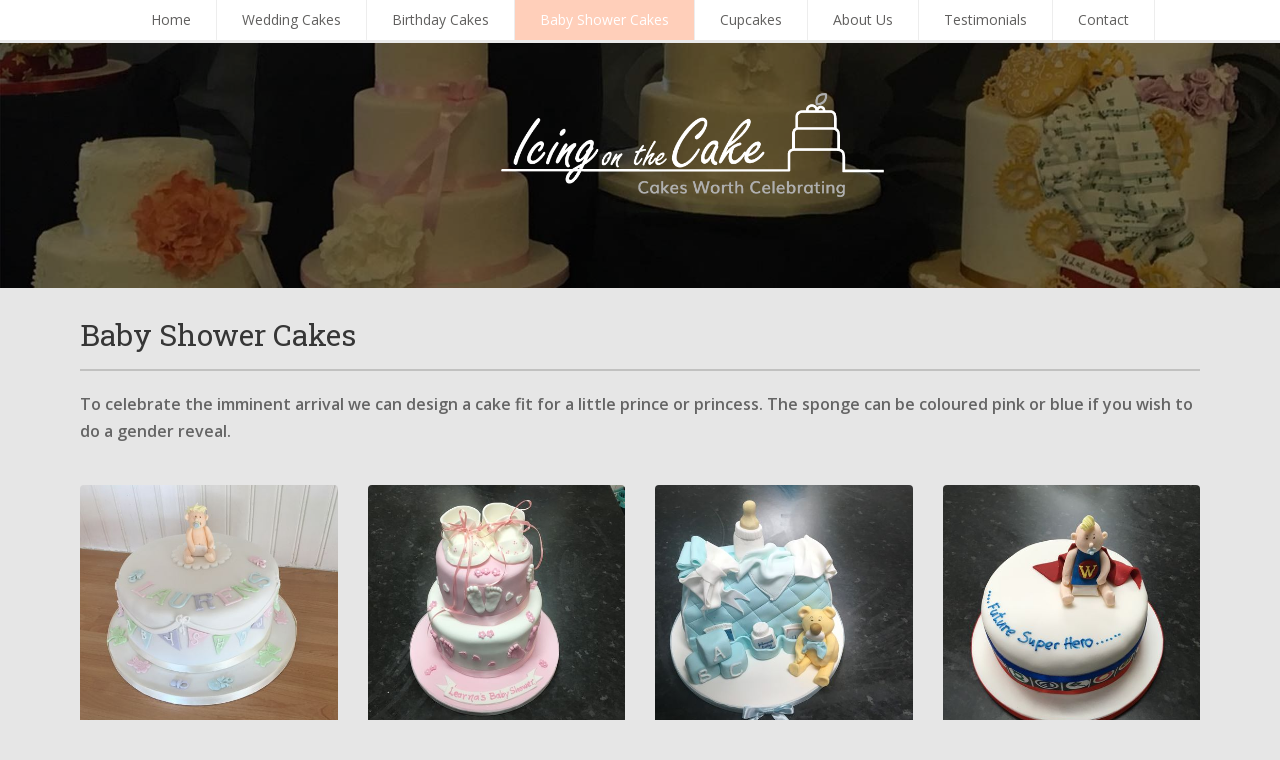

--- FILE ---
content_type: text/html; charset=UTF-8
request_url: https://www.icingonthecakeuk.com/baby-shower-cakes
body_size: 6001
content:
<!DOCTYPE html>
<html lang="en">
	<head>
		
		<title>Baby Shower Cakes | Icing On The Cake</title>
		<meta http-equiv="X-UA-Compatible" content="IE=edge,chrome=1">
		<meta charset="utf-8"> 
		<meta name="viewport"  content="width=device-width, initial-scale=1.0, maximum-scale=5.0" />

					<link rel="canonical" href="https://www.icingonthecakeuk.com/baby-shower-cakes" />

        
		<script type="application/ld+json">
		{
		"@context": "https://schema.org",
		"@type": "WebSite",
		"name": "Icing On The Cake",
		"url": "https://www.icingonthecakeuk.com"
		}
		</script>


        <meta property="og:site_name" content="Icing On The Cake" />
        

		<meta name="description" content="" />
		<meta name="keywords" content="" />

		
        <link rel="stylesheet" href="/templates/css/stylesheet.css?sid=6503&hamburger=0&v=d1607191919&r=1">
		

		
		<link href="//fonts.googleapis.com/css?family=Open+Sans:400italic,600italic,400,600|Roboto+Slab:400,700,300&display=swap" rel="stylesheet" type="text/css">
		


					<script src="/scripts/jquery.min.js?v=250126"></script>
			<script src="/scripts/jquery-ui.min.js?v=250126"></script>
		
		<script src="https://maxcdn.bootstrapcdn.com/bootstrap/3.3.7/js/bootstrap.min.js" integrity="sha384-Tc5IQib027qvyjSMfHjOMaLkfuWVxZxUPnCJA7l2mCWNIpG9mGCD8wGNIcPD7Txa" crossorigin="anonymous"></script>
		
		<script src="/scripts/owl.carousel.min.js?v=250126"></script>

		<script src="/scripts/owl.carousel.min.js?v=250126"></script>
		<script src="/scripts/core.js?v=250126"></script>
		<script src="https://assets.webfactory.co.uk/libraries/lightbox2/dist/js/lightbox.min.js"></script>
		<script src="/scripts/validator.min.js?v=250126"></script>
		<script src="/scripts/jquery.cookie.js?v=250126"></script>
		<script src="/scripts/bower_components/matchHeight/dist/jquery.matchHeight-min.js?v=250126"></script>
		<script src="/scripts/bower_components/bootstrap-select/dist/js/bootstrap-select.min.js?v=250126"></script>
		<script src="/scripts/bower_components/wow/dist/wow.min.js?v=250126"></script>

		<script src="https://unpkg.com/leaflet@1.9.4/dist/leaflet.js"></script>


					<script>

				// to top right away
				//if ( window.location.hash ) scroll(0,0);
				// void some browsers issue
				//setTimeout( function() { scroll(0,0); }, 1);

				$(window).on("load",function() {
                    
                    if ( window.location.hash ) scroll(0,0);
					// *only* if we have anchor on the url
					if(window.location.hash) {

						// smooth scroll to the anchor id
						$('html, body').animate({
							scrollTop: $(window.location.hash).offset().top + 'px'
						}, 1000, 'swing');
					}

				});
          
			</script>
		            <script src="/scripts/jquery-navtoselect.js?v=250126"></script>
                    


		<script src="/scripts/bower_components/masonry-layout/dist/masonry.pkgd.min.js?v=250126"></script>

		<script type="text/javascript">
			$(document).ready(function(){
				

				
				new WOW().init();
			});
		</script>

		<style></style><link href="https://fonts.googleapis.com/css?family=Satisfy" rel="stylesheet"><script>
    $.post("/site/actions/stats-record", {z: Math.round(window.devicePixelRatio * 100), u: '', r: '/', s: '6503',c: 'https://www.icingonthecakeuk.com/baby-shower-cakes', p: 'Baby Shower Cakes'});
</script>
         
				<script>
			document.cookie = "jscheck=1; path=/";
		</script>


        <script src="https://www.google.com/recaptcha/api.js?render=6LdkReQlAAAAAH23tp1qGirQxwV92ZCFsu-mDOP1" async defer ></script>
	</head>

	


	<body id="page54455" class="footercolourset unconstrained basketempty nav0 nav-desktop-type-horizontal nav-mobile-type-select element-style-74 page54455 nouid">
		
		
		<div id="Baby-shower-cakes"></div>


			<div id="fb-root"></div>
			<script async defer crossorigin="anonymous" src="https://connect.facebook.net/en_GB/sdk.js#xfbml=1&version=v16.0&appId=3126886674045730&autoLogAppEvents=1" nonce="p9D33jvj"></script>

			


			<div id="body-container">
           
			

			<div id="header-section">
								<div id="header-section-container" class="wrapper container bottom-corners-none desktop-logo-align-center ">
											<div class="row" id="logo-center">
							
							<div class="col-md-8 col-md-push-2 text-center ">
								        <div id="logo" class="logoimage ">
                            <a id="logolink" href="https://www.icingonthecakeuk.com">
                <img  class="img-responsive" src="https://content.webfactorysite.co.uk/sr_504138.png?t=1709952913" alt="Icing On The Cake"/>
                </a>
                        <h1><a id="logolink" href="https://www.icingonthecakeuk.com">Icing On The Cake</a></h1>
                    </div>
        							</div>
                    
                    
                    
                    
							<div class="col-md-2 col-md-pull-8">
								    
                    
        
        <div class="social-buttons  socialmedialinkscontainer visible-xs shape-none size-medium">
        
                    
                        <p>                                                <a target="_blank" class="btn rounded-pill btn-social-icon btn-sm  btn-facebook" href="https://www.facebook.com/bestcakemaker/"><i class="fa-brands fa-facebook" aria-label="Facebook"></i> <span>Facebook</span></a>                                    
                                                                                                <a class="btn rounded-pill btn-social-icon btn-sm  btn-email" href="mailto:iocsd@btinternet.com"><i class="fa-envelope fa-solid"></i></a>            </p>        </div>
        
                    <div class="social-buttons hidden-xs socialmedialinkscontainer shape-none size-medium">
                                <p>
                                                                                <a target="_blank" class="btn btn-social-icon btn-sm btn-facebook" href="https://www.facebook.com/bestcakemaker/"><i class="fa-brands fa-facebook" aria-label="Facebook"></i></a>                                                                                                                                                                                                                            <a  class="btn btn-social-icon btn-sm btn-email" href="mailto:iocsd@btinternet.com"><i class="fa-envelope fa-solid"></i></a>                </p>
            </div>
            							</div>
                    
                   
							<div class="col-md-2 text-right ">
							
																
							


							</div>
						</div>
               									<div id="nav-small" class=" visible-xs visible-sm form-group">
							<select aria-label="Page Navigation"  id="navigation-mobile-select" class="form-control" onChange="if ($(this).data('linkable') !== false) {document.location.href = this.value;}">
	<option value="#" data-linkable="false">Navigate to...</option>


				<option class="" value="/">Home</option>
						<option class="" value="/wedding-cakes">Wedding Cakes</option>
						<option class="" value="/birthday-cakes">Birthday Cakes</option>
						<option class="currentpage" value="/baby-shower-cakes">Baby Shower Cakes</option>
						<option class="" value="/cupcakes">Cupcakes</option>
						<option class="" value="/about-us">About Us</option>
						<option class="" value="/testimonials">Testimonials</option>
						<option class="" value="/contact">Contact</option>
			</select>						</div>
										</div>
							</div>



							<div id="navigation-section" class=" screenwidth">
										<div id="navigation-section-container" class=" nav-height-slim  nav-center top-corners-none bottom-corners-none gutter-bottom-none hidden-xs hidden-sm mainnavigation   container  horizontalnav ">
												        
        
            <nav class="" id="nav_navigation"  >
                <ul class="" id="nav_navigation_ul">
                                    
                        <li id="nav_link54450"  class="parentnavli  firstli   temp0">
                                
                                                        <a  href="/">
                                Home                            </a>
                                                    </li>
                                        
                        <li id="nav_link54453"  class="parentnavli     temp0">
                                
                                                        <a  href="/wedding-cakes">
                                Wedding Cakes                            </a>
                                                    </li>
                                        
                        <li id="nav_link54454"  class="parentnavli     temp0">
                                
                                                        <a  href="/birthday-cakes">
                                Birthday Cakes                            </a>
                                                    </li>
                                        
                        <li id="nav_link54455"  class="parentnavli   active  temp0">
                                
                                                        <a  href="/baby-shower-cakes">
                                Baby Shower Cakes                            </a>
                                                    </li>
                                        
                        <li id="nav_link54458"  class="parentnavli     temp0">
                                
                                                        <a  href="/cupcakes">
                                Cupcakes                            </a>
                                                    </li>
                                        
                        <li id="nav_link54456"  class="parentnavli     temp0">
                                
                                                        <a  href="/about-us">
                                About Us                            </a>
                                                    </li>
                                        
                        <li id="nav_link54851"  class="parentnavli     temp2930">
                                
                                                        <a  href="/testimonials">
                                Testimonials                            </a>
                                                    </li>
                                        
                        <li id="nav_link54576"  class="parentnavli lastli    temp0">
                                
                                                        <a  href="/contact">
                                Contact                            </a>
                                                    </li>
                                        </ul>
            </nav>
            											</div>
									</div>
			
 
			<div id="banner-section">
								<div id="banner-section-container" class="wrapper top-corners-none bottom-corners-none ">
												<div id="banner">
								    
        <style>
            .owl-banner-51952977-d4ec-4ffe-972f-2c00a432f2c6 .banner-slide img{
                display: block;
                width: 100%;
                height: auto;
            }
        </style>
    
        
            <script>
            $(document).ready(function() {
            
                $(".owl-banner-51952977-d4ec-4ffe-972f-2c00a432f2c6").owlCarousel({
                
                    
                                            navigation : false,
                        pagination: false,
                    
                    center: true,
                    
                    slideSpeed : 400,
                    paginationSpeed : 500,
                
                                            singleItem:true,
                                            
                    transitionStyle : 'fade',
                        
                    
                    itemsScaleUp :true,
                    autoHeight: true,
                    addClassActive: true
                
                });
                
                
                                                                
                });
            </script>


        <div id="owl-banner-5722" class="owl-banner-51952977-d4ec-4ffe-972f-2c00a432f2c6 owl-carousel owl-theme owl-banner-desktop ">
                        <div class="banner-slide item  "  id="banner-slide-504565" >
                                            <img src="https://content.webfactorysite.co.uk/sr_504565_large.jpg?t=1709952926" alt="">
                                    </div>
                        </div>
        							</div>
																</div>
							</div>



				
	




			<div id="content-section">
								<div id="content-section-container" class="top-corners-none bottom-corners-none wrapper container top-corners-none">
					       
    
       				<div id="main" class="row">
		
													<div id="sidebar" class="hidden">
								<div id="sidebarcontainer">
																</div>
							</div> 
							


						<div id="maincontent"  class="col-sm-12   "> 
							<div id="main-contentcontainer">
								<div class="pagetitle-wrapper"><h2 id="pagetitle" class=" text-left">Baby Shower Cakes</h2></div>            <div class="pagesection cols-single pagesection-element-style-0 odd    pagesection-gutter-bottom" id="pagesection-164539">
                <div class="pagesection-container   " >
                    <div id="" class="row gutter-bottom row-1col ">


                                                    <div class="col-sm-12">
                                                <div  class="page_element  page_element_f2cc034a54  el_col_1 el_col_1_1 page_element_type_18 element_text  gutter-bottom">
                    <p><strong>To celebrate the imminent arrival we can design a cake fit for a little prince or princess.  The sponge can be coloured pink or blue if you wish to do a gender reveal.</strong></p>                </div>
                                            </div>
                            
                    </div>
                </div>
            </div>	
                        <div class="pagesection cols-single pagesection-element-style-0 even    pagesection-gutter-bottom" id="pagesection-164540">
                <div class="pagesection-container   " >
                    <div id="" class="row gutter-bottom row-1col ">


                                                    <div class="col-sm-12">
                                                <div  class="page_element  page_element_85c4bf5c1f  el_col_1 el_col_1_2 page_element_type_26 element_pagegallery  gutter-bottom">
                    

<div class="gallery-container row">
	

            <div class="gallery-image-div col-lg-3 col-md-3 col-sm-6 col-xs-12 firstitem  gutter-bottom">
                                                            <a data-lightbox="group1" class="gallery-image-link" title="" href="https://content.webfactorysite.co.uk/sr_503530_large.jpg?t=1709952895">
                    

                    <div class="gallery-image-container">

                        <div class="gallery-overlay">
                            <span class="gallery-overlay-icon">
                                                                    <i class="fa-search fa-solid"></i>
                                                            </span>
                        </div>


                        <img    class=" gallery-image  img-responsive" src="https://content.webfactorysite.co.uk/sr_503530_largeish.jpg?t=1709952895" alt="" />
                                            </div>
                    </a>
                

                
            </div>

            

            <div class="gallery-image-div col-lg-3 col-md-3 col-sm-6 col-xs-12 every2  gutter-bottom">
                                                            <a data-lightbox="group1" class="gallery-image-link" title="" href="https://content.webfactorysite.co.uk/sr_503531_large.jpg?t=1709952895">
                    

                    <div class="gallery-image-container">

                        <div class="gallery-overlay">
                            <span class="gallery-overlay-icon">
                                                                    <i class="fa-search fa-solid"></i>
                                                            </span>
                        </div>


                        <img    class=" gallery-image  img-responsive" src="https://content.webfactorysite.co.uk/sr_503531_largeish.jpg?t=1709952895" alt="" />
                                            </div>
                    </a>
                

                
            </div>

            

            <div class="gallery-image-div col-lg-3 col-md-3 col-sm-6 col-xs-12 every3  gutter-bottom">
                                                            <a data-lightbox="group1" class="gallery-image-link" title="" href="https://content.webfactorysite.co.uk/sr_503532_large.jpg?t=1709952895">
                    

                    <div class="gallery-image-container">

                        <div class="gallery-overlay">
                            <span class="gallery-overlay-icon">
                                                                    <i class="fa-search fa-solid"></i>
                                                            </span>
                        </div>


                        <img    class=" gallery-image  img-responsive" src="https://content.webfactorysite.co.uk/sr_503532_largeish.jpg?t=1709952895" alt="" />
                                            </div>
                    </a>
                

                
            </div>

            

            <div class="gallery-image-div col-lg-3 col-md-3 col-sm-6 col-xs-12 every2 every4  gutter-bottom">
                                                            <a data-lightbox="group1" class="gallery-image-link" title="" href="https://content.webfactorysite.co.uk/sr_503533_large.jpg?t=1709952895">
                    

                    <div class="gallery-image-container">

                        <div class="gallery-overlay">
                            <span class="gallery-overlay-icon">
                                                                    <i class="fa-search fa-solid"></i>
                                                            </span>
                        </div>


                        <img    class=" gallery-image  img-responsive" src="https://content.webfactorysite.co.uk/sr_503533_largeish.jpg?t=1709952895" alt="" />
                                            </div>
                    </a>
                

                
            </div>

            

            <div class="gallery-image-div col-lg-3 col-md-3 col-sm-6 col-xs-12 every5  gutter-bottom">
                                                            <a data-lightbox="group1" class="gallery-image-link" title="" href="https://content.webfactorysite.co.uk/sr_519485_large.jpg?t=1709953546">
                    

                    <div class="gallery-image-container">

                        <div class="gallery-overlay">
                            <span class="gallery-overlay-icon">
                                                                    <i class="fa-search fa-solid"></i>
                                                            </span>
                        </div>


                        <img    class=" gallery-image  img-responsive" src="https://content.webfactorysite.co.uk/sr_519485_largeish.jpg?t=1709953546" alt="" />
                                            </div>
                    </a>
                

                
            </div>

            </div>


		                </div>
                                            </div>
                            
                    </div>
                </div>
            </div>	
                        <div class="pagesection cols-single pagesection-element-style-0 odd    pagesection-gutter-bottom" id="pagesection-164586">
                <div class="pagesection-container   " >
                    <div id="" class="row gutter-bottom row-1col ">


                                                    <div class="col-sm-12">
                                                <div  class="page_element  page_element_c6a291c942  el_col_1 el_col_1_3 page_element_type_18 element_text  gutter-bottom">
                    <p><strong>To book an appointment email or call 01634 255225</strong></p>                </div>
                                            </div>
                            
                    </div>
                </div>
            </div>	
            

													</div>
					</div>
				         	</div>
        


				
			                    <div class="printedelement   " id="PrintContentElement4978">
            
                                    
                            <div class="pagesection cols-multiple pagesection-element-style-0 pagesection-element-style-118 even    pagesection-gutter-bottom-40  pagesection-" id="pagesection-164410">
                <div class="pagesection-container   " >
                    <div id="" class="row gutter-bottom-40  row-2cols-8-4">

                        
                                                <div class="col-sm-8">
                                           <div  class="page_element  page_element_a7f18525d4 well  el_col_1 el_col_1_1 page_element_type_19 element_form  gutter-bottom">
                    

<div class="row">

    
    
        <script>
            $(document).ready(function() {
                $("#form1890> input").bind("keypress", function (e) {
                    if (e.keyCode == 13) {
                        return false;
                    }
                });
            });
        </script>
        
        
        <form data-toggle="validator" class="form2W2CXECFCA" method="post" id="form1890" action="/site/actions/formsubmit" enctype="multipart/form-data">
            <input type="hidden" name="fid" value="1890" >
            <input type="hidden" name="form_id" value="1890" >
            <input type="hidden" name="form_type" value="form">
            <input type="hidden" name="returnurl" value="https://www.icingonthecakeuk.com/baby-shower-cakes" >
            <!-- <input type="hidden" name="origin_page" value="Baby Shower Cakes ">--> 
            <input type="hidden" name="origin_page" value="">

            <div class="hide" style="display:none">
			    <label>Name Forename</label>
			    <input type="text" name="Name_Forename_1" value="">
		    </div>
		
             
                        <div class="col-sm-12 ">
                            <h3 id="formelement11392">Enquiries</h3>
                            <input id="element11392" type="hidden" name="New Section" value="Enquiries" />
                                                    </div>
                     
                                                
                        <div class="col-sm-6 ">
            
                            <div class="form-group form-element-single-line-text" id="formelement11393">
                                <label for="element11393">Name <small class="required" title="required">*</small></label>
                                
                                                
                                                
                                <input  id="element11393" type="text" class="form-control"  autocomplete="on"     required   name="(11393) Name"/>
                                
                                                            </div>
                        </div>
                         
                                                
                        <div class="col-sm-6 ">
            
                            <div class="form-group form-element-single-line-text" id="formelement11394">
                                <label for="element11394">Email <small class="required" title="required">*</small></label>
                                
                                                
                                                
                                <input  id="element11394" type="email" class="form-control"  autocomplete="on"     required   name="(11394) Email"/>
                                
                                                            </div>
                        </div>
                         
                                                
                        <div class="col-sm-6 ">
            
                            <div class="form-group form-element-single-line-text" id="formelement11395">
                                <label for="element11395">Telephone <small class="required" title="required">*</small></label>
                                
                                                
                                                
                                <input  id="element11395" type="text" class="form-control"  autocomplete="on"     required   name="(11395) Telephone"/>
                                
                                                            </div>
                        </div>
                         
                                                
                        <div class="col-sm-6 ">
            
                            <div class="form-group form-element-single-line-text" id="formelement11396">
                                <label for="element11396">Subject </label>
                                
                                                
                                                
                                <input  id="element11396" type="text" class="form-control"  autocomplete="on"     name="(11396) Subject"/>
                                
                                                            </div>
                        </div>
                         
                        <div class="col-sm-12 ">
                            <div class="form-group form-element-multiple-line-text" id="formelement11397">
                                <label for="element11397">Message <small class="required" title="required">*</small></label>
                                                                <textarea  id="element11397"    required  rows="5" class="form-control" name="(11397) Message"></textarea>
                            </div>
                        </div>
                         
                <div class="col-sm-12 form-error-warning text-danger gutter-bottom" style="display:none">
                    <i class="fa-circle-exclamation fa-solid"></i> <span class="form-error-text">Please ensure you have filled out all required fields.</span>
                </div>
            
                <div class="col-sm-12">
                    <p id="formelementsubmit">
                        <button type="submit" data-loading-text="Submitting, please wait..." id="formsubmitbutton1890" class="btn btn-success formbutton2W2CXECFCA">Submit</button>
                    </p>
                    <script>
                        $('.form2W2CXECFCA').validator();

                        $('.form2W2CXECFCA').on('submit', function (e) {
                            if (e.isDefaultPrevented()) {
                                $(".form-error-warning").fadeIn();
                            } else {
                                e.preventDefault();
                                $('.formbutton2W2CXECFCA').button('loading');
                                grecaptcha.ready(function() {
                                    grecaptcha.execute('6LdkReQlAAAAAH23tp1qGirQxwV92ZCFsu-mDOP1', {action: 'submit'}).then(
                                        function(token) {   
                                            $("<input type='hidden' name='g-recaptcha-response' value='" + token + "'>").appendTo('.form2W2CXECFCA');
                                            $(".form2W2CXECFCA").unbind("submit").submit();
                                        }
                                    );
                                });
                            }
                        })
                    </script>
                </div>
            </form>
        </div>                </div>
                                        </div>

                                                <div class="col-sm-4">
                                            <div  class="page_element  page_element_93759e5a9a element-style-118  el_col_2 el_col_2_1 page_element_type_16 element_image">
                    

          

        <div class="row clearfix">
            <div class="col-xs-12">
                                                        <img  id="item1pimg_2" alt="" class="img-responsive   " src="https://content.webfactorysite.co.uk/sr_503666.jpg?t=1709952899"  />
                                    
                
                
            </div>


        </div>

                        </div>
                                        </div>



                    </div>	
                </div>
            </div>
                                            </div>
                                    		</div>
			</div>


		



	<div id="footer-section" class="unconstrained">
					<div id="footer-section-container" class=" top-corners-none   container">
				                    <div class="printedelement   " id="PrintSocialLinks4971">
            
                                    
                    
                    
        
        <div class="social-buttons  socialmedialinkscontainer visible-xs shape-none size-medium">
        
                    
                        <p>                                                <a target="_blank" class="btn rounded-pill btn-social-icon btn-sm  btn-facebook" href="https://www.facebook.com/bestcakemaker/"><i class="fa-brands fa-facebook" aria-label="Facebook"></i> <span>Facebook</span></a>                                    
                                                                                                <a class="btn rounded-pill btn-social-icon btn-sm  btn-email" href="mailto:iocsd@btinternet.com"><i class="fa-envelope fa-solid"></i></a>            </p>        </div>
        
                    <div class="social-buttons hidden-xs socialmedialinkscontainer shape-none size-medium">
                                <p>
                                                                                <a target="_blank" class="btn btn-social-icon btn-sm btn-facebook" href="https://www.facebook.com/bestcakemaker/"><i class="fa-brands fa-facebook" aria-label="Facebook"></i></a>                                                                                                                                                                                                                            <a  class="btn btn-social-icon btn-sm btn-email" href="mailto:iocsd@btinternet.com"><i class="fa-envelope fa-solid"></i></a>                </p>
            </div>
                                                </div>
                                    			<hr>

			            <div class="footer-nav">
            
                    
        
            <nav class="" id="footernav_navigation"  >
                <ul class="" id="footernav_navigation_ul">
                                    
                        <li id="footernav_link54450"  class="parentnavli  firstli   temp0">
                                
                                                        <a  href="/">
                                Home                            </a>
                                                    </li>
                                        
                        <li id="footernav_link54453"  class="parentnavli     temp0">
                                
                                                        <a  href="/wedding-cakes">
                                Wedding Cakes                            </a>
                                                    </li>
                                        
                        <li id="footernav_link54454"  class="parentnavli     temp0">
                                
                                                        <a  href="/birthday-cakes">
                                Birthday Cakes                            </a>
                                                    </li>
                                        
                        <li id="footernav_link54455"  class="parentnavli   active  temp0">
                                
                                                        <a  href="/baby-shower-cakes">
                                Baby Shower Cakes                            </a>
                                                    </li>
                                        
                        <li id="footernav_link54458"  class="parentnavli     temp0">
                                
                                                        <a  href="/cupcakes">
                                Cupcakes                            </a>
                                                    </li>
                                        
                        <li id="footernav_link54456"  class="parentnavli lastli    temp0">
                                
                                                        <a  href="/about-us">
                                About Us                            </a>
                                                    </li>
                                        </ul>
            </nav>
                        </div>
                        <p class="footerbrand webfactore"><a  href="https://www.webfactory.co.uk">Website Design</a> by <span class="brandlogo dark">Webfactory</span></p>
                
    
    					</div>
							</div>

		</div>
		

		<!-- SID:6503-->
		<!-- PageID:54455-->
		<!-- TempID:0-->
		<!-- TID: Webfactory 10-->
		<!-- 3.149.236.72 -->
		<!-- 172.30.5.97 -->
		<!-- CSS:462-->
		<!-- Con:https80-->

		<script>




			$(window).on("load ", function() {

				
				$('.gallery-image-div').matchHeight();
				$('.item-container').matchHeight();
				$('.equalheight').matchHeight();
				$('.matchheight').matchHeight();
				$('.element_smart_featurebox').matchHeight();
				$('.page_element.well').matchHeight();
				$('.page_element.element_smart_featurebox').matchHeight();
				$('.departmentwithinitem').matchHeight();
				$('.page_element.equal').matchHeight({ byRow: false});
				$('.productitem ').matchHeight({ byRow: true});
				$('.listerfeed.itemlisterlist .col-md-4').matchHeight();
							
			});

			
		</script>		

		<script src="/scripts/translation.js"></script>
					<div id="sitemodal" class="modal fade" tabindex="-1" role="dialog" aria-label="modal">
				<div class="modal-dialog" role="document">
					<div class="modal-content">
                        <div class="modal-header">
                            <button type="button" class="close" data-dismiss="modal" aria-label="Close"><span >&times;</span></button>
                        </div>
						<div class="modal-body">
								
														</div>
					</div>
				</div>
			</div>



						<div id="sitemodal2" class="modal fade" tabindex="-1" role="dialog" aria-label="modal">
				<div class="modal-dialog" role="document">
					<div class="modal-content">
                        <div class="modal-header">
                            <button type="button" class="close" data-dismiss="modal" aria-label="Close"><span >&times;</span></button>
                        </div>
						<div class="modal-body">
								
														</div>
					</div>
				</div>
			</div>



						<div id="sitemodal3" class="modal fade" tabindex="-1" role="dialog" aria-label="modal">
				<div class="modal-dialog" role="document">
					<div class="modal-content">
                        <div class="modal-header">
                            <button type="button" class="close" data-dismiss="modal" aria-label="Close"><span >&times;</span></button>
                        </div>
						<div class="modal-body">
								
														</div>
					</div>
				</div>
			</div>



						<div id="sitemodal4" class="modal fade" tabindex="-1" role="dialog" aria-label="modal">
				<div class="modal-dialog" role="document">
					<div class="modal-content">
                        <div class="modal-header">
                            <button type="button" class="close" data-dismiss="modal" aria-label="Close"><span >&times;</span></button>
                        </div>
						<div class="modal-body">
								
														</div>
					</div>
				</div>
			</div>



						<div id="sitemodal5" class="modal fade" tabindex="-1" role="dialog" aria-label="modal">
				<div class="modal-dialog" role="document">
					<div class="modal-content">
                        <div class="modal-header">
                            <button type="button" class="close" data-dismiss="modal" aria-label="Close"><span >&times;</span></button>
                        </div>
						<div class="modal-body">
								
														</div>
					</div>
				</div>
			</div>



						<div id="sitemodal6" class="modal fade" tabindex="-1" role="dialog" aria-label="modal">
				<div class="modal-dialog" role="document">
					<div class="modal-content">
                        <div class="modal-header">
                            <button type="button" class="close" data-dismiss="modal" aria-label="Close"><span >&times;</span></button>
                        </div>
						<div class="modal-body">
								
														</div>
					</div>
				</div>
			</div>



						<div id="sitemodal7" class="modal fade" tabindex="-1" role="dialog" aria-label="modal">
				<div class="modal-dialog" role="document">
					<div class="modal-content">
                        <div class="modal-header">
                            <button type="button" class="close" data-dismiss="modal" aria-label="Close"><span >&times;</span></button>
                        </div>
						<div class="modal-body">
								
														</div>
					</div>
				</div>
			</div>



						<div id="sitemodal8" class="modal fade" tabindex="-1" role="dialog" aria-label="modal">
				<div class="modal-dialog" role="document">
					<div class="modal-content">
                        <div class="modal-header">
                            <button type="button" class="close" data-dismiss="modal" aria-label="Close"><span >&times;</span></button>
                        </div>
						<div class="modal-body">
								
														</div>
					</div>
				</div>
			</div>



			


		<div id="popup-modal" class="modal fade" tabindex="-1" role="dialog">
			
		</div>

        <!-- 17230597 -->
        <!-- 314923672 -->
      
		



	</body>
</html>

--- FILE ---
content_type: text/html; charset=utf-8
request_url: https://www.google.com/recaptcha/api2/anchor?ar=1&k=6LdkReQlAAAAAH23tp1qGirQxwV92ZCFsu-mDOP1&co=aHR0cHM6Ly93d3cuaWNpbmdvbnRoZWNha2V1ay5jb206NDQz&hl=en&v=PoyoqOPhxBO7pBk68S4YbpHZ&size=invisible&anchor-ms=20000&execute-ms=30000&cb=lam2hxuf7iry
body_size: 48623
content:
<!DOCTYPE HTML><html dir="ltr" lang="en"><head><meta http-equiv="Content-Type" content="text/html; charset=UTF-8">
<meta http-equiv="X-UA-Compatible" content="IE=edge">
<title>reCAPTCHA</title>
<style type="text/css">
/* cyrillic-ext */
@font-face {
  font-family: 'Roboto';
  font-style: normal;
  font-weight: 400;
  font-stretch: 100%;
  src: url(//fonts.gstatic.com/s/roboto/v48/KFO7CnqEu92Fr1ME7kSn66aGLdTylUAMa3GUBHMdazTgWw.woff2) format('woff2');
  unicode-range: U+0460-052F, U+1C80-1C8A, U+20B4, U+2DE0-2DFF, U+A640-A69F, U+FE2E-FE2F;
}
/* cyrillic */
@font-face {
  font-family: 'Roboto';
  font-style: normal;
  font-weight: 400;
  font-stretch: 100%;
  src: url(//fonts.gstatic.com/s/roboto/v48/KFO7CnqEu92Fr1ME7kSn66aGLdTylUAMa3iUBHMdazTgWw.woff2) format('woff2');
  unicode-range: U+0301, U+0400-045F, U+0490-0491, U+04B0-04B1, U+2116;
}
/* greek-ext */
@font-face {
  font-family: 'Roboto';
  font-style: normal;
  font-weight: 400;
  font-stretch: 100%;
  src: url(//fonts.gstatic.com/s/roboto/v48/KFO7CnqEu92Fr1ME7kSn66aGLdTylUAMa3CUBHMdazTgWw.woff2) format('woff2');
  unicode-range: U+1F00-1FFF;
}
/* greek */
@font-face {
  font-family: 'Roboto';
  font-style: normal;
  font-weight: 400;
  font-stretch: 100%;
  src: url(//fonts.gstatic.com/s/roboto/v48/KFO7CnqEu92Fr1ME7kSn66aGLdTylUAMa3-UBHMdazTgWw.woff2) format('woff2');
  unicode-range: U+0370-0377, U+037A-037F, U+0384-038A, U+038C, U+038E-03A1, U+03A3-03FF;
}
/* math */
@font-face {
  font-family: 'Roboto';
  font-style: normal;
  font-weight: 400;
  font-stretch: 100%;
  src: url(//fonts.gstatic.com/s/roboto/v48/KFO7CnqEu92Fr1ME7kSn66aGLdTylUAMawCUBHMdazTgWw.woff2) format('woff2');
  unicode-range: U+0302-0303, U+0305, U+0307-0308, U+0310, U+0312, U+0315, U+031A, U+0326-0327, U+032C, U+032F-0330, U+0332-0333, U+0338, U+033A, U+0346, U+034D, U+0391-03A1, U+03A3-03A9, U+03B1-03C9, U+03D1, U+03D5-03D6, U+03F0-03F1, U+03F4-03F5, U+2016-2017, U+2034-2038, U+203C, U+2040, U+2043, U+2047, U+2050, U+2057, U+205F, U+2070-2071, U+2074-208E, U+2090-209C, U+20D0-20DC, U+20E1, U+20E5-20EF, U+2100-2112, U+2114-2115, U+2117-2121, U+2123-214F, U+2190, U+2192, U+2194-21AE, U+21B0-21E5, U+21F1-21F2, U+21F4-2211, U+2213-2214, U+2216-22FF, U+2308-230B, U+2310, U+2319, U+231C-2321, U+2336-237A, U+237C, U+2395, U+239B-23B7, U+23D0, U+23DC-23E1, U+2474-2475, U+25AF, U+25B3, U+25B7, U+25BD, U+25C1, U+25CA, U+25CC, U+25FB, U+266D-266F, U+27C0-27FF, U+2900-2AFF, U+2B0E-2B11, U+2B30-2B4C, U+2BFE, U+3030, U+FF5B, U+FF5D, U+1D400-1D7FF, U+1EE00-1EEFF;
}
/* symbols */
@font-face {
  font-family: 'Roboto';
  font-style: normal;
  font-weight: 400;
  font-stretch: 100%;
  src: url(//fonts.gstatic.com/s/roboto/v48/KFO7CnqEu92Fr1ME7kSn66aGLdTylUAMaxKUBHMdazTgWw.woff2) format('woff2');
  unicode-range: U+0001-000C, U+000E-001F, U+007F-009F, U+20DD-20E0, U+20E2-20E4, U+2150-218F, U+2190, U+2192, U+2194-2199, U+21AF, U+21E6-21F0, U+21F3, U+2218-2219, U+2299, U+22C4-22C6, U+2300-243F, U+2440-244A, U+2460-24FF, U+25A0-27BF, U+2800-28FF, U+2921-2922, U+2981, U+29BF, U+29EB, U+2B00-2BFF, U+4DC0-4DFF, U+FFF9-FFFB, U+10140-1018E, U+10190-1019C, U+101A0, U+101D0-101FD, U+102E0-102FB, U+10E60-10E7E, U+1D2C0-1D2D3, U+1D2E0-1D37F, U+1F000-1F0FF, U+1F100-1F1AD, U+1F1E6-1F1FF, U+1F30D-1F30F, U+1F315, U+1F31C, U+1F31E, U+1F320-1F32C, U+1F336, U+1F378, U+1F37D, U+1F382, U+1F393-1F39F, U+1F3A7-1F3A8, U+1F3AC-1F3AF, U+1F3C2, U+1F3C4-1F3C6, U+1F3CA-1F3CE, U+1F3D4-1F3E0, U+1F3ED, U+1F3F1-1F3F3, U+1F3F5-1F3F7, U+1F408, U+1F415, U+1F41F, U+1F426, U+1F43F, U+1F441-1F442, U+1F444, U+1F446-1F449, U+1F44C-1F44E, U+1F453, U+1F46A, U+1F47D, U+1F4A3, U+1F4B0, U+1F4B3, U+1F4B9, U+1F4BB, U+1F4BF, U+1F4C8-1F4CB, U+1F4D6, U+1F4DA, U+1F4DF, U+1F4E3-1F4E6, U+1F4EA-1F4ED, U+1F4F7, U+1F4F9-1F4FB, U+1F4FD-1F4FE, U+1F503, U+1F507-1F50B, U+1F50D, U+1F512-1F513, U+1F53E-1F54A, U+1F54F-1F5FA, U+1F610, U+1F650-1F67F, U+1F687, U+1F68D, U+1F691, U+1F694, U+1F698, U+1F6AD, U+1F6B2, U+1F6B9-1F6BA, U+1F6BC, U+1F6C6-1F6CF, U+1F6D3-1F6D7, U+1F6E0-1F6EA, U+1F6F0-1F6F3, U+1F6F7-1F6FC, U+1F700-1F7FF, U+1F800-1F80B, U+1F810-1F847, U+1F850-1F859, U+1F860-1F887, U+1F890-1F8AD, U+1F8B0-1F8BB, U+1F8C0-1F8C1, U+1F900-1F90B, U+1F93B, U+1F946, U+1F984, U+1F996, U+1F9E9, U+1FA00-1FA6F, U+1FA70-1FA7C, U+1FA80-1FA89, U+1FA8F-1FAC6, U+1FACE-1FADC, U+1FADF-1FAE9, U+1FAF0-1FAF8, U+1FB00-1FBFF;
}
/* vietnamese */
@font-face {
  font-family: 'Roboto';
  font-style: normal;
  font-weight: 400;
  font-stretch: 100%;
  src: url(//fonts.gstatic.com/s/roboto/v48/KFO7CnqEu92Fr1ME7kSn66aGLdTylUAMa3OUBHMdazTgWw.woff2) format('woff2');
  unicode-range: U+0102-0103, U+0110-0111, U+0128-0129, U+0168-0169, U+01A0-01A1, U+01AF-01B0, U+0300-0301, U+0303-0304, U+0308-0309, U+0323, U+0329, U+1EA0-1EF9, U+20AB;
}
/* latin-ext */
@font-face {
  font-family: 'Roboto';
  font-style: normal;
  font-weight: 400;
  font-stretch: 100%;
  src: url(//fonts.gstatic.com/s/roboto/v48/KFO7CnqEu92Fr1ME7kSn66aGLdTylUAMa3KUBHMdazTgWw.woff2) format('woff2');
  unicode-range: U+0100-02BA, U+02BD-02C5, U+02C7-02CC, U+02CE-02D7, U+02DD-02FF, U+0304, U+0308, U+0329, U+1D00-1DBF, U+1E00-1E9F, U+1EF2-1EFF, U+2020, U+20A0-20AB, U+20AD-20C0, U+2113, U+2C60-2C7F, U+A720-A7FF;
}
/* latin */
@font-face {
  font-family: 'Roboto';
  font-style: normal;
  font-weight: 400;
  font-stretch: 100%;
  src: url(//fonts.gstatic.com/s/roboto/v48/KFO7CnqEu92Fr1ME7kSn66aGLdTylUAMa3yUBHMdazQ.woff2) format('woff2');
  unicode-range: U+0000-00FF, U+0131, U+0152-0153, U+02BB-02BC, U+02C6, U+02DA, U+02DC, U+0304, U+0308, U+0329, U+2000-206F, U+20AC, U+2122, U+2191, U+2193, U+2212, U+2215, U+FEFF, U+FFFD;
}
/* cyrillic-ext */
@font-face {
  font-family: 'Roboto';
  font-style: normal;
  font-weight: 500;
  font-stretch: 100%;
  src: url(//fonts.gstatic.com/s/roboto/v48/KFO7CnqEu92Fr1ME7kSn66aGLdTylUAMa3GUBHMdazTgWw.woff2) format('woff2');
  unicode-range: U+0460-052F, U+1C80-1C8A, U+20B4, U+2DE0-2DFF, U+A640-A69F, U+FE2E-FE2F;
}
/* cyrillic */
@font-face {
  font-family: 'Roboto';
  font-style: normal;
  font-weight: 500;
  font-stretch: 100%;
  src: url(//fonts.gstatic.com/s/roboto/v48/KFO7CnqEu92Fr1ME7kSn66aGLdTylUAMa3iUBHMdazTgWw.woff2) format('woff2');
  unicode-range: U+0301, U+0400-045F, U+0490-0491, U+04B0-04B1, U+2116;
}
/* greek-ext */
@font-face {
  font-family: 'Roboto';
  font-style: normal;
  font-weight: 500;
  font-stretch: 100%;
  src: url(//fonts.gstatic.com/s/roboto/v48/KFO7CnqEu92Fr1ME7kSn66aGLdTylUAMa3CUBHMdazTgWw.woff2) format('woff2');
  unicode-range: U+1F00-1FFF;
}
/* greek */
@font-face {
  font-family: 'Roboto';
  font-style: normal;
  font-weight: 500;
  font-stretch: 100%;
  src: url(//fonts.gstatic.com/s/roboto/v48/KFO7CnqEu92Fr1ME7kSn66aGLdTylUAMa3-UBHMdazTgWw.woff2) format('woff2');
  unicode-range: U+0370-0377, U+037A-037F, U+0384-038A, U+038C, U+038E-03A1, U+03A3-03FF;
}
/* math */
@font-face {
  font-family: 'Roboto';
  font-style: normal;
  font-weight: 500;
  font-stretch: 100%;
  src: url(//fonts.gstatic.com/s/roboto/v48/KFO7CnqEu92Fr1ME7kSn66aGLdTylUAMawCUBHMdazTgWw.woff2) format('woff2');
  unicode-range: U+0302-0303, U+0305, U+0307-0308, U+0310, U+0312, U+0315, U+031A, U+0326-0327, U+032C, U+032F-0330, U+0332-0333, U+0338, U+033A, U+0346, U+034D, U+0391-03A1, U+03A3-03A9, U+03B1-03C9, U+03D1, U+03D5-03D6, U+03F0-03F1, U+03F4-03F5, U+2016-2017, U+2034-2038, U+203C, U+2040, U+2043, U+2047, U+2050, U+2057, U+205F, U+2070-2071, U+2074-208E, U+2090-209C, U+20D0-20DC, U+20E1, U+20E5-20EF, U+2100-2112, U+2114-2115, U+2117-2121, U+2123-214F, U+2190, U+2192, U+2194-21AE, U+21B0-21E5, U+21F1-21F2, U+21F4-2211, U+2213-2214, U+2216-22FF, U+2308-230B, U+2310, U+2319, U+231C-2321, U+2336-237A, U+237C, U+2395, U+239B-23B7, U+23D0, U+23DC-23E1, U+2474-2475, U+25AF, U+25B3, U+25B7, U+25BD, U+25C1, U+25CA, U+25CC, U+25FB, U+266D-266F, U+27C0-27FF, U+2900-2AFF, U+2B0E-2B11, U+2B30-2B4C, U+2BFE, U+3030, U+FF5B, U+FF5D, U+1D400-1D7FF, U+1EE00-1EEFF;
}
/* symbols */
@font-face {
  font-family: 'Roboto';
  font-style: normal;
  font-weight: 500;
  font-stretch: 100%;
  src: url(//fonts.gstatic.com/s/roboto/v48/KFO7CnqEu92Fr1ME7kSn66aGLdTylUAMaxKUBHMdazTgWw.woff2) format('woff2');
  unicode-range: U+0001-000C, U+000E-001F, U+007F-009F, U+20DD-20E0, U+20E2-20E4, U+2150-218F, U+2190, U+2192, U+2194-2199, U+21AF, U+21E6-21F0, U+21F3, U+2218-2219, U+2299, U+22C4-22C6, U+2300-243F, U+2440-244A, U+2460-24FF, U+25A0-27BF, U+2800-28FF, U+2921-2922, U+2981, U+29BF, U+29EB, U+2B00-2BFF, U+4DC0-4DFF, U+FFF9-FFFB, U+10140-1018E, U+10190-1019C, U+101A0, U+101D0-101FD, U+102E0-102FB, U+10E60-10E7E, U+1D2C0-1D2D3, U+1D2E0-1D37F, U+1F000-1F0FF, U+1F100-1F1AD, U+1F1E6-1F1FF, U+1F30D-1F30F, U+1F315, U+1F31C, U+1F31E, U+1F320-1F32C, U+1F336, U+1F378, U+1F37D, U+1F382, U+1F393-1F39F, U+1F3A7-1F3A8, U+1F3AC-1F3AF, U+1F3C2, U+1F3C4-1F3C6, U+1F3CA-1F3CE, U+1F3D4-1F3E0, U+1F3ED, U+1F3F1-1F3F3, U+1F3F5-1F3F7, U+1F408, U+1F415, U+1F41F, U+1F426, U+1F43F, U+1F441-1F442, U+1F444, U+1F446-1F449, U+1F44C-1F44E, U+1F453, U+1F46A, U+1F47D, U+1F4A3, U+1F4B0, U+1F4B3, U+1F4B9, U+1F4BB, U+1F4BF, U+1F4C8-1F4CB, U+1F4D6, U+1F4DA, U+1F4DF, U+1F4E3-1F4E6, U+1F4EA-1F4ED, U+1F4F7, U+1F4F9-1F4FB, U+1F4FD-1F4FE, U+1F503, U+1F507-1F50B, U+1F50D, U+1F512-1F513, U+1F53E-1F54A, U+1F54F-1F5FA, U+1F610, U+1F650-1F67F, U+1F687, U+1F68D, U+1F691, U+1F694, U+1F698, U+1F6AD, U+1F6B2, U+1F6B9-1F6BA, U+1F6BC, U+1F6C6-1F6CF, U+1F6D3-1F6D7, U+1F6E0-1F6EA, U+1F6F0-1F6F3, U+1F6F7-1F6FC, U+1F700-1F7FF, U+1F800-1F80B, U+1F810-1F847, U+1F850-1F859, U+1F860-1F887, U+1F890-1F8AD, U+1F8B0-1F8BB, U+1F8C0-1F8C1, U+1F900-1F90B, U+1F93B, U+1F946, U+1F984, U+1F996, U+1F9E9, U+1FA00-1FA6F, U+1FA70-1FA7C, U+1FA80-1FA89, U+1FA8F-1FAC6, U+1FACE-1FADC, U+1FADF-1FAE9, U+1FAF0-1FAF8, U+1FB00-1FBFF;
}
/* vietnamese */
@font-face {
  font-family: 'Roboto';
  font-style: normal;
  font-weight: 500;
  font-stretch: 100%;
  src: url(//fonts.gstatic.com/s/roboto/v48/KFO7CnqEu92Fr1ME7kSn66aGLdTylUAMa3OUBHMdazTgWw.woff2) format('woff2');
  unicode-range: U+0102-0103, U+0110-0111, U+0128-0129, U+0168-0169, U+01A0-01A1, U+01AF-01B0, U+0300-0301, U+0303-0304, U+0308-0309, U+0323, U+0329, U+1EA0-1EF9, U+20AB;
}
/* latin-ext */
@font-face {
  font-family: 'Roboto';
  font-style: normal;
  font-weight: 500;
  font-stretch: 100%;
  src: url(//fonts.gstatic.com/s/roboto/v48/KFO7CnqEu92Fr1ME7kSn66aGLdTylUAMa3KUBHMdazTgWw.woff2) format('woff2');
  unicode-range: U+0100-02BA, U+02BD-02C5, U+02C7-02CC, U+02CE-02D7, U+02DD-02FF, U+0304, U+0308, U+0329, U+1D00-1DBF, U+1E00-1E9F, U+1EF2-1EFF, U+2020, U+20A0-20AB, U+20AD-20C0, U+2113, U+2C60-2C7F, U+A720-A7FF;
}
/* latin */
@font-face {
  font-family: 'Roboto';
  font-style: normal;
  font-weight: 500;
  font-stretch: 100%;
  src: url(//fonts.gstatic.com/s/roboto/v48/KFO7CnqEu92Fr1ME7kSn66aGLdTylUAMa3yUBHMdazQ.woff2) format('woff2');
  unicode-range: U+0000-00FF, U+0131, U+0152-0153, U+02BB-02BC, U+02C6, U+02DA, U+02DC, U+0304, U+0308, U+0329, U+2000-206F, U+20AC, U+2122, U+2191, U+2193, U+2212, U+2215, U+FEFF, U+FFFD;
}
/* cyrillic-ext */
@font-face {
  font-family: 'Roboto';
  font-style: normal;
  font-weight: 900;
  font-stretch: 100%;
  src: url(//fonts.gstatic.com/s/roboto/v48/KFO7CnqEu92Fr1ME7kSn66aGLdTylUAMa3GUBHMdazTgWw.woff2) format('woff2');
  unicode-range: U+0460-052F, U+1C80-1C8A, U+20B4, U+2DE0-2DFF, U+A640-A69F, U+FE2E-FE2F;
}
/* cyrillic */
@font-face {
  font-family: 'Roboto';
  font-style: normal;
  font-weight: 900;
  font-stretch: 100%;
  src: url(//fonts.gstatic.com/s/roboto/v48/KFO7CnqEu92Fr1ME7kSn66aGLdTylUAMa3iUBHMdazTgWw.woff2) format('woff2');
  unicode-range: U+0301, U+0400-045F, U+0490-0491, U+04B0-04B1, U+2116;
}
/* greek-ext */
@font-face {
  font-family: 'Roboto';
  font-style: normal;
  font-weight: 900;
  font-stretch: 100%;
  src: url(//fonts.gstatic.com/s/roboto/v48/KFO7CnqEu92Fr1ME7kSn66aGLdTylUAMa3CUBHMdazTgWw.woff2) format('woff2');
  unicode-range: U+1F00-1FFF;
}
/* greek */
@font-face {
  font-family: 'Roboto';
  font-style: normal;
  font-weight: 900;
  font-stretch: 100%;
  src: url(//fonts.gstatic.com/s/roboto/v48/KFO7CnqEu92Fr1ME7kSn66aGLdTylUAMa3-UBHMdazTgWw.woff2) format('woff2');
  unicode-range: U+0370-0377, U+037A-037F, U+0384-038A, U+038C, U+038E-03A1, U+03A3-03FF;
}
/* math */
@font-face {
  font-family: 'Roboto';
  font-style: normal;
  font-weight: 900;
  font-stretch: 100%;
  src: url(//fonts.gstatic.com/s/roboto/v48/KFO7CnqEu92Fr1ME7kSn66aGLdTylUAMawCUBHMdazTgWw.woff2) format('woff2');
  unicode-range: U+0302-0303, U+0305, U+0307-0308, U+0310, U+0312, U+0315, U+031A, U+0326-0327, U+032C, U+032F-0330, U+0332-0333, U+0338, U+033A, U+0346, U+034D, U+0391-03A1, U+03A3-03A9, U+03B1-03C9, U+03D1, U+03D5-03D6, U+03F0-03F1, U+03F4-03F5, U+2016-2017, U+2034-2038, U+203C, U+2040, U+2043, U+2047, U+2050, U+2057, U+205F, U+2070-2071, U+2074-208E, U+2090-209C, U+20D0-20DC, U+20E1, U+20E5-20EF, U+2100-2112, U+2114-2115, U+2117-2121, U+2123-214F, U+2190, U+2192, U+2194-21AE, U+21B0-21E5, U+21F1-21F2, U+21F4-2211, U+2213-2214, U+2216-22FF, U+2308-230B, U+2310, U+2319, U+231C-2321, U+2336-237A, U+237C, U+2395, U+239B-23B7, U+23D0, U+23DC-23E1, U+2474-2475, U+25AF, U+25B3, U+25B7, U+25BD, U+25C1, U+25CA, U+25CC, U+25FB, U+266D-266F, U+27C0-27FF, U+2900-2AFF, U+2B0E-2B11, U+2B30-2B4C, U+2BFE, U+3030, U+FF5B, U+FF5D, U+1D400-1D7FF, U+1EE00-1EEFF;
}
/* symbols */
@font-face {
  font-family: 'Roboto';
  font-style: normal;
  font-weight: 900;
  font-stretch: 100%;
  src: url(//fonts.gstatic.com/s/roboto/v48/KFO7CnqEu92Fr1ME7kSn66aGLdTylUAMaxKUBHMdazTgWw.woff2) format('woff2');
  unicode-range: U+0001-000C, U+000E-001F, U+007F-009F, U+20DD-20E0, U+20E2-20E4, U+2150-218F, U+2190, U+2192, U+2194-2199, U+21AF, U+21E6-21F0, U+21F3, U+2218-2219, U+2299, U+22C4-22C6, U+2300-243F, U+2440-244A, U+2460-24FF, U+25A0-27BF, U+2800-28FF, U+2921-2922, U+2981, U+29BF, U+29EB, U+2B00-2BFF, U+4DC0-4DFF, U+FFF9-FFFB, U+10140-1018E, U+10190-1019C, U+101A0, U+101D0-101FD, U+102E0-102FB, U+10E60-10E7E, U+1D2C0-1D2D3, U+1D2E0-1D37F, U+1F000-1F0FF, U+1F100-1F1AD, U+1F1E6-1F1FF, U+1F30D-1F30F, U+1F315, U+1F31C, U+1F31E, U+1F320-1F32C, U+1F336, U+1F378, U+1F37D, U+1F382, U+1F393-1F39F, U+1F3A7-1F3A8, U+1F3AC-1F3AF, U+1F3C2, U+1F3C4-1F3C6, U+1F3CA-1F3CE, U+1F3D4-1F3E0, U+1F3ED, U+1F3F1-1F3F3, U+1F3F5-1F3F7, U+1F408, U+1F415, U+1F41F, U+1F426, U+1F43F, U+1F441-1F442, U+1F444, U+1F446-1F449, U+1F44C-1F44E, U+1F453, U+1F46A, U+1F47D, U+1F4A3, U+1F4B0, U+1F4B3, U+1F4B9, U+1F4BB, U+1F4BF, U+1F4C8-1F4CB, U+1F4D6, U+1F4DA, U+1F4DF, U+1F4E3-1F4E6, U+1F4EA-1F4ED, U+1F4F7, U+1F4F9-1F4FB, U+1F4FD-1F4FE, U+1F503, U+1F507-1F50B, U+1F50D, U+1F512-1F513, U+1F53E-1F54A, U+1F54F-1F5FA, U+1F610, U+1F650-1F67F, U+1F687, U+1F68D, U+1F691, U+1F694, U+1F698, U+1F6AD, U+1F6B2, U+1F6B9-1F6BA, U+1F6BC, U+1F6C6-1F6CF, U+1F6D3-1F6D7, U+1F6E0-1F6EA, U+1F6F0-1F6F3, U+1F6F7-1F6FC, U+1F700-1F7FF, U+1F800-1F80B, U+1F810-1F847, U+1F850-1F859, U+1F860-1F887, U+1F890-1F8AD, U+1F8B0-1F8BB, U+1F8C0-1F8C1, U+1F900-1F90B, U+1F93B, U+1F946, U+1F984, U+1F996, U+1F9E9, U+1FA00-1FA6F, U+1FA70-1FA7C, U+1FA80-1FA89, U+1FA8F-1FAC6, U+1FACE-1FADC, U+1FADF-1FAE9, U+1FAF0-1FAF8, U+1FB00-1FBFF;
}
/* vietnamese */
@font-face {
  font-family: 'Roboto';
  font-style: normal;
  font-weight: 900;
  font-stretch: 100%;
  src: url(//fonts.gstatic.com/s/roboto/v48/KFO7CnqEu92Fr1ME7kSn66aGLdTylUAMa3OUBHMdazTgWw.woff2) format('woff2');
  unicode-range: U+0102-0103, U+0110-0111, U+0128-0129, U+0168-0169, U+01A0-01A1, U+01AF-01B0, U+0300-0301, U+0303-0304, U+0308-0309, U+0323, U+0329, U+1EA0-1EF9, U+20AB;
}
/* latin-ext */
@font-face {
  font-family: 'Roboto';
  font-style: normal;
  font-weight: 900;
  font-stretch: 100%;
  src: url(//fonts.gstatic.com/s/roboto/v48/KFO7CnqEu92Fr1ME7kSn66aGLdTylUAMa3KUBHMdazTgWw.woff2) format('woff2');
  unicode-range: U+0100-02BA, U+02BD-02C5, U+02C7-02CC, U+02CE-02D7, U+02DD-02FF, U+0304, U+0308, U+0329, U+1D00-1DBF, U+1E00-1E9F, U+1EF2-1EFF, U+2020, U+20A0-20AB, U+20AD-20C0, U+2113, U+2C60-2C7F, U+A720-A7FF;
}
/* latin */
@font-face {
  font-family: 'Roboto';
  font-style: normal;
  font-weight: 900;
  font-stretch: 100%;
  src: url(//fonts.gstatic.com/s/roboto/v48/KFO7CnqEu92Fr1ME7kSn66aGLdTylUAMa3yUBHMdazQ.woff2) format('woff2');
  unicode-range: U+0000-00FF, U+0131, U+0152-0153, U+02BB-02BC, U+02C6, U+02DA, U+02DC, U+0304, U+0308, U+0329, U+2000-206F, U+20AC, U+2122, U+2191, U+2193, U+2212, U+2215, U+FEFF, U+FFFD;
}

</style>
<link rel="stylesheet" type="text/css" href="https://www.gstatic.com/recaptcha/releases/PoyoqOPhxBO7pBk68S4YbpHZ/styles__ltr.css">
<script nonce="76B9kGFhScM6j0lLTAQo9g" type="text/javascript">window['__recaptcha_api'] = 'https://www.google.com/recaptcha/api2/';</script>
<script type="text/javascript" src="https://www.gstatic.com/recaptcha/releases/PoyoqOPhxBO7pBk68S4YbpHZ/recaptcha__en.js" nonce="76B9kGFhScM6j0lLTAQo9g">
      
    </script></head>
<body><div id="rc-anchor-alert" class="rc-anchor-alert"></div>
<input type="hidden" id="recaptcha-token" value="[base64]">
<script type="text/javascript" nonce="76B9kGFhScM6j0lLTAQo9g">
      recaptcha.anchor.Main.init("[\x22ainput\x22,[\x22bgdata\x22,\x22\x22,\[base64]/[base64]/[base64]/ZyhXLGgpOnEoW04sMjEsbF0sVywwKSxoKSxmYWxzZSxmYWxzZSl9Y2F0Y2goayl7RygzNTgsVyk/[base64]/[base64]/[base64]/[base64]/[base64]/[base64]/[base64]/bmV3IEJbT10oRFswXSk6dz09Mj9uZXcgQltPXShEWzBdLERbMV0pOnc9PTM/bmV3IEJbT10oRFswXSxEWzFdLERbMl0pOnc9PTQ/[base64]/[base64]/[base64]/[base64]/[base64]\\u003d\x22,\[base64]\\u003d\\u003d\x22,\x22ZMOLw7fCvBDCm8Ktw5vCgSnCthoYw4nDo8KfacKww6LCqsKQw43CpUvDhQwbMcO+B3nCgF7DrXMJN8KzMD8Iw7VUGhd/[base64]/[base64]/DggbCq0zDmjMNHcKiwroLwoAPw4NnbsOdV8OAwqvDkcO/[base64]/DujzDhMOSwqLDg8O5w7LDnw3Dlw8pw4HCkRbDhkU9w6TCr8K+Z8KZw6XDrcO2w48gwptsw5/[base64]/w70hfgtPw6EFWMOpw7QbwrDChsKGw7I7worDrMO5asOAAsKoS8Kew7nDl8OYwoAHdxwmT1IXKsKaw57DtcKOwrDCuMO7w5l6wqkZDlYdfQfCuDl3w74sA8Ojwr/ClzXDj8KqW0bCpMKBworCusK1DcOQw6PDh8OBw53CumXCoVkcw5rCuMOHwr0Qw48Uw67CmcKUw4A0a8K2PMOOT8KUw5rDpCIYSUMxwq3ClAMYwqrChMKJw61KCsOXw61Iw4HCvsK+wrN3wqNzJRp1NcKhw5Ftwp14TArDm8KsHBkDw6sNEWbCvcO/w75zYMK5wrHDnEMowpBxw5rCsGHDm01Aw7rDoDM8MHZtIVNtacK1wqQnwqoKd8Oqwoc9wodoUifDhsO8wopxwoFWJcONw6/[base64]/[base64]/DoMO/V8K6w51ZGkkpVsO0w7cJC8K8w6rDoMO3GcOzDCh8w6zDpizDlcO5DAPCrMObcE0vw7jDuXrDowPDj0MIw5lHwpsCw4lLwrLCu0DCkjfDlxJxwqA/w7okw6HDn8KJwoDCksOnAnXDjcOsSxQCw6lLwrZJwpFMwrA6aUNxwovCkcKSw6PDj8OEwrpwRE9UwqwCfxXCnMO7wrbDqcKkwoUcw400MlBWJil0eX5Ew5pSwr3Dg8KSwpTChAvDjcOyw4HDtWdvw7J/w4dWw7XDsT/DncKow6rCpcOIw4zCugY1YcKPesK9w7d9V8K3wp/DlcOlBcONYcK1wp/CqXgPw6BUw5LDucKPBMO+Pl/CrcOjwpd3w4vDksOWw4/[base64]/DjXxQcmnCgcKvw5I8wqQRIsOrT8Kpw6XCk8K/[base64]/DkC3ClSHCrsKqdsOFw5QuwojCik7Dl8K3wrx9wpPDkMOrN3lgIsOsHcKgwqUvwoARw6g4FG3DqyPDmMOAcBHCvcOySX1Uwr9DQMK1w6ILw5Z/dmQgw4jDhTbDjiHDm8O1EcODR0jDly1EdMKYw73DisODwo/ChxNGHR/Dj0LCucOKw7HClwnCgzPCssKCbnzDgGjDk0DDuxXDomDCv8Kiwp4YSMK/[base64]/woPCkcKAwqDDrsKwwr3Dt8OWwrvCk2dNCVjCrcOZW8OpDhlpwqpSwrjChsKdwoLDi2/CmsKZwobChA5cJBAtIF/DolTDjMOTwp5AwqwgUMOOw5DDhcKDw5wqw4UCw6I0wq0nwpE9McKmJcK6DMOIWMOGw5k7FMOxUcOTwobDgQfCusOsJU7CgcOvwohnwqRsfWVITwfDm3hBwqXCi8OXP3dywpDDmg/DgSZCdsK3AFptUWZDLcKQJlB8HcKGNcO/WmrDucO/UV7DvcK3wqxzdRXCvMK6woXDqU7DtjzCpElTw5/[base64]/wrzCucK8wpM/EsKPw7sJIjfCtn8tFHfDtQdwacKjKMOvNAkQw5JVwqnDosODWcOdw5bDlMOGcsOwcMKicsKWwqTCilPDowdeYRAjwrXCqMKxLcKCw5HChMKyC18RUgJIO8OIE03DmMOrD3/[base64]/CiDM/BMKlEsKSw5BtZcOdw7fCvsO8wqQmZjvCi8KTw43Ds8KOWMKlWlRhKTJ+wqQew6ACw6VnwqrCqx/Co8K0w5IdwqBmIcO7NyXCmjNQwpLCrMOMwojCkQLCtnc0TMK/WsKoBMO/NMK9XgvCkQIiODsoYEvDiDN2wq7Ci8OmZcKdw7ASTsKcMsOjK8KiUkpCWyZnGRbDqWAvwplqwqHDonNzbcKDw5bDo8KLMcKmw5YLJ1IWc8ODwp/[base64]/[base64]/CqcOaWjsnWMO6FcOVw4hxbiDDpCZOORhdw5hVw7IABMKgd8O7wqvCsT3CoQd/TinDjgTDjsKAHsKtWRQyw7AHQmLCmVZFw5oVw7vDn8OuBUfCvVbDpcKCScKPMsOrw5wuf8O4IsKsT2HDjwV2LcOEwr7CqQwrwpbDpMOcfMOrS8OdAGIDwo1xw6NQwpcFPAhfe0jCmHTCmcOuJAEww77CnMK/wqbCuSp0w41qw5TDlEjCjAwgwrrDv8ObFMKjZ8KwwoE0VMKEwrULw6DCt8K0YUcpP8Klc8Knw5HDkyEjw40NwqXCukrDglZwT8Kpw7gaw5wHKWPDl8OKe2/DvFxyaMKQE2HCum/CtWHDqQBPP8KhcsKqw7LDoMKCw6jDiMKVa8Kkw4TCuUXDs0fDhyh7wqZhw4VjwohTLMK2w5PDqMOjKsKawonChibDrcKSUMOGw43CpMOVw5TDmcKSw4Ztw40aw4N5GRrColLCh3xPD8OWDsKCS8Kww4XDpwV/w5BUYRTDkD8Pw5UHLwfDg8K3wofDpsKYwrHDmyZrw5zClMOtKMOPw6lew4YtHcO5w4p9FMKSwpnCo3jCn8KTw43CvgUsMsK3wrpSMxTDsMKRJG7Dr8O/[base64]/LFTDjMKWVG3Cvllxe8O8YsK7wqzDhMKRQsKZLcOHJ2drwqDCusKcwp/Cs8KiAzzDvMOWw65yAcK3w7XDqcKKw7RQDE/CpsKiCSIaWRLCg8O3w7DCjsKUblYtasOtNsONwpEvw5gDWVHDqcKww6Y2wpPDiFfDsG3CrsKUasKOPBsFOcKDw51dwrPCgwDCkcOJI8OGWTXCkcO/dsKEwokudiFFP1h1G8KQJH3DrcOsY8Omwr3DvMOuOsOyw55CwqPChcODw6k0w4tvH8OZKgpRw6FdZMOHw61Iwo47wqjDmcKewrXCkA/CvMKAcMKDPlFCbmRRHsOLYcOJw4xAw4LDi8OSwrnCp8KowovCm2l5ZhUwPABBZSlzw4HDi8KpFcOCERzCgnrDrsO3wozDuFzDk8KxwpMzLBrDiClFwoxGP8OGw4pbwoVZaRHCqsO9N8KswqsJP2hCw5TCosKUPkrCgsKnw6fCnA/Cu8KiKEA/wotkw78gR8OMwrR7SlzCgBlOw5oBWcOhTXXCuDbCuTbCkmtyCMKscsKvecOpKMO4SsOfw5dWPChGNyTDuMOVejDCo8KGw6fDsU7CocOkwrEjXxPDoDPCoxV5wqccVsKyG8O6wrFse1w/b8KRwop+GMOtfUbDjXrDgQs+JwkSXMOiwrlwccKcwrtpwok2w6LDs14qwqUVBgPCkcK1ccOSJznDvBJDXEjDqTHCq8OiUsKKbBMicF7Ds8OLwpHCtgrCuSQ3wo/[base64]/[base64]/DjsKzw5wUw5vCgMK3D28AEiNgwo/Cj3RxEijCuHtowqjDrsKiwqo4CsOOw6FuwpVTw4ZDSjPCrcKmwrN6b8KEwoYzXsK+w6VvwrzCpglKFcKkwq/[base64]/FMKuwpvCmXAgw758wrMlFcKmwrpxwrLDsUfDrcKZP2bCviwSR8O9T2PDpAUWIG9/GcKtwq/CqMOKw51eCATDgcKwQmJBw79HAlzCn1/Ci8OBH8KaasOXbsKEw7/CrgzDknHCscKJw6ZHwophNMKkwr/ChQDDmRbCoH7DjXTDpzPCtW/DnD4PXEbDqT4NWhRdbMKZXDPDl8O5w6bDv8KAwrx3w5Riw4rDpl/[base64]/Wn82FxvDo8Obw6LDoHPCnwbDh8OEwqtFDsKxwo/ChGfCjXQdw592LMK9w7fCpMO3w7DCoMO+eg/Du8OFKGTCvRJYB8KZw6sNAEhDLB4Hw5lGw5JEbVgTw67DvsO1SlrCtDowd8OKdHDDi8KDQcOZwqoDG3XDt8K+ZXzDo8KlGWs6fMKXUMOSR8Oqw6/[base64]/CjcKCwpEswobDtcOVwpfCr8K5I27ClnLCmwDDgcO5w4tDasKDW8KkwqlhHBPChG/CikM3wqJ5KiHCvcKKwpjDslQLISYHwoRNwqY8wqlmIXHDnlXDvlVPwod/w6sPw4h8w4rDhEzDh8KgwpvDg8Kqahw+w5HDuijDl8KJwrHCnyDCu20CUnpSw5PDmQ3Dryh9AMOSUcOaw4U6acOLw6XClsKdOsOfCHZ4LhwsZsKfY8K5w7F9DW/CmMOYwoMMIgwEw7wscUrCoDzDmTUVw7HDhMOaMC7CizwFDcOhMcOzw4TDjzVnw4xTw5/[base64]/CiMOWwrkvXMKKIwJWwqzDicOAw7PCnl/[base64]/[base64]/ClMOwecO4woPCjX1ww5fCq1jCksK6esK3L8Otwrc5EsKiQMKkw7soCMOEw67Dq8K4b0A7w6pcJcOGw4hpw7t8wq7Du0bCnjTCicKgwr/CvMKlwr/CqADCqMKww5nCsMORacOWRE4feUplDwXDknx4w7bCg2/CpsOTWVUNcsKvfSnDozHCu0zDhsO5OMKgXwXDlMKbRSHCrMO3ecO0Y1TCuAbDowLDtjBXfMK/[base64]/IwzDlcOIwroLwonDjsKtIwjCuAkfCsO7w7lHw70Iwo1kwqrDo8KofHbDncKowq7CuFLCjcKlGcOVwrN1w4vDi3TCq8OLC8KgQUllKcKHwq3DnHITHMOjTsKWwoIha8KpLBIwbcOVDsOiwpLDlH0GbkMCw5XCmsKkawLDscKRw5/DmwTDoEvDjhDCrwU6wp7CrcKbw5nDsXU5C21Jw4xZfMKRwp4ywrLDpRbDsQnDh0BdCSzCksKEwpfDt8OFXHPDqlrDhmvDlzXCksKycMKHC8O9woBLJMKfw4JULcKsw6wbesOqwohAbm1nWDrCqcK7PQ3CjivDg2rDgA/DnFRoJcKoYQ1Xw63DlMK2wotOwr9NVMOaeCrCvQ7Cq8K2w7tXTgDDsMKbwoxiMMOlwoXCtcOldsOxw5bCvSZpw47Dq1h9JsOWwrrCmsOaJMKSLcOTw7gDesKDwoADeMO6wp7DugXCn8KcCWbCsMKreMOQLcO/w7LDj8OMSgjDpMO6woLCi8O6d8KawonCs8Oaw5tVwq45KzsSw4MCbngpeg/[base64]/[base64]/wpEqwpXCkhwxQRdlw5/CtloNPsKtw7sKwrXDqsOFQAV0G8KoHwvCrFfDs8O0K8K6OxnDu8Owwr/DhgHCq8K+bEUMw55deDTCs1Mkwr5NBcKfwodsE8KnfBLCiGhgwoUmw7bDq0Nww4R+P8OAEHXCmQrClV56J0B4w6RzwpDCu2RWwqBnw45IWg/CqsO+EMOrwqrCkgoCah1KNyjDusONwrLDmsOHw7EPUsKiTTBDwrzDtCNGw5fDl8KJHwPDgMKUwqlDK1HCukVNw5h1w4PDhQowV8OXXGlDw48vL8KtwpQfwq1gWcOjccOsw6Z6NhDDqHPCisKWD8KsEsKWPsK1w7LClsKiw4UzwoDDu1whwq7Dv0rCtzV+wrA/csKNKhHDncO5wpbDisKsR8KLbsONMn0DwrV+wqQKUMOJw5vDqjDCvzVZKsKWEcK8wrPClcK1wqvCvMOuwrPCvcKDaMOkDQQNC8KQK3XDo8OJw7YSRT4NAlnDr8Kaw6PCgBhtw7d/w6ggMSTChcKww6LCqMKIw7xKDMOZw7XDm3XDt8OwRAoSw4DDrUkGH8OWw6Y4w5cHesK8TzxMRGpnw6liwpzDvVgIw5XCpMKcKmPClsKKw4XCo8OUwpzCrsOowql8wrkCw4rCuVwCwpvDnXlAwqHDj8Kaw7c+w5fCqEMGwqzCrjzDh8K0wrhWw7s4BcOdOwFYw4TDiz/CqFnDsX/Dhw3ClsOeLEh6wpQEw4HCpRzCn8OtwpEuwotzZMOHwqzDlsKwwoXCihANwo/DgcONE1EbwqLCjzlec0Zfw7LCiVA7KmbDhmLCgjDCiMOuwrjClmLCq1fCjcKRPFwNwr3DkcONw5bDl8KVO8OCwrQVZA/[base64]/Ds8Kmwp3Cq8OYwq7CvyLDhQ7Cn8Ofw4LDssOUwoQZwohKFcO5wqIiwoN6fsOfwocwUMOOw4hcTMK4woF5wqJAw4zCnCLDmg7CuHbCu8OiH8Kiw6duw6/[base64]/w5zCpXBew6DDtjbDv8KWw6nDiw3CljHDihpxwrbDhh4VbMO/[base64]/CuMOQwofCn8K+TWF7JQAeeGUQw6XDrXNPI8Owwpo8w5pRJsKiTcK3NsOVwqPDuMK0GsKowqnCg8KAwr1Nw7cDwrdrU8KacTszwrjDj8OTwqvCnMOEw5vDjnPCvHrDs8OLwqNOwo/Cv8KFUsKCwrpmdcO3w7rCoVkWCMKhwrgOwqUdw53Dk8Oxwq9GO8KOTMOowonDkXjCjTbCjmkiFA4KIl/DnsK5JcOyD0RPL2HDkDFVDj5bw4UFeBPDigkJLCDCgjN5wrFRwoI6FcOCecKQwqPCusOxYcKRw6EkPAQ2S8Kow6TDl8OCwqd7w4kNw47DgMKBWsO4wrg8T8KqwoAiw6zDoMOywohaJMK8CcO/ZcOMwoZFw6pEw7p3w5PDmAA7w6nCjcKDw5AfB8KeM2XCg8KJTT3CrgPDi8O5wo7DkXY3w5LCg8KGVMOORMKHwq4kSCBxw5XDpcKowr0TWxTDlMKjwq7DgEUvw5XDgcOGe2TDmcOiEB/[base64]/Ck8OywonCvsKicTUbwroAb27DlsKYwrjCoMOLw6rCgsOvwpPCm3bDlxgSwpnDksKZNyVycyDDgx5wwovCn8KMwrbDq3/Cu8K9w69vw5bDlMKMw7lRPMOmwr7CqxrDsjnDikZUeAvCjn0BLA1iwp02eMKxQAk/[base64]/w4Z+fcOcYCcXUmw7woHCgUo8PcKTacKAA18/TkRINcOIwrLCjcK/[base64]/w73DpG3DnMOdw501w5LDusO5FhXDqEVvwpfDvzlQcArDicOFwoYAw6bDoxpdfMK0w6R0wq7DoMKhw6DDs3QJw47CtsKxwqNtwolqDMOiw6rCpsKkOcOzD8KywqHChsKZw71Cw7rCrsKGw4tCJcK3Z8O3ccOEw7rCmnnCnsOOGg/Dk0rDqgwQwp3DjcKlDMO3wqgcwoc3H30cwpY+MsKSw5MVZWcwwodwwrfDkmTCisKQF1EXw5jCsxZNJsOgw7/DjcOZwrvCoXHDrcKeWTVFwrDDm0N8MsOswp9DworCtsOEw6NnwpZCwr7Cr1ZndSzCqMOzARRSw6zCqsKsESliw63CqlLCkl0YHDXDrHQWEknChlXCnGQMIkDDjcOSw5TCjEnCrTAGWMOjw4EWVsOBwqcCwoDDgsOgBlIAw7vCsBzCmjLDojfCly8SEsOICMOyw6g/w47Dn01GwrLChcOTw5DCrDrDvQpoZ0nCg8Oew5AkIW1JCcOXw6LDn2bDkS4DIR7DqcKFw5/[base64]/CulrCk8O0woXDqFXCo8OUw6oIbFd6wqNNw4tFw5LCvcKECcKyBsK5fCDCq8KwEcODSRcRwpPDhMKhwo3DmMK1w63DgsKDw4FiwqzCkcOrd8KxBMOww6kRwo8zwoR7PUHDq8OUccOGw78+w5hGwpUVKi19w7BFw5R7EsOKC1VcwoXDtsO/w6nDt8KebRjDkCDDpTrDgBnCscOWI8O0PifDrcOoPcKGw4hcGhrDuX/[base64]/IB/[base64]/[base64]/w5zDkR7ClsK1LGjDuULCviTDjE3Dv8ODw6hQw47Cvh7DhUM9wpY6w4VaDcKmZ8Omw54vwqJ8wp/DlVLCt0UWw6TDpQnCtknDjhsswoLCtcKSw69bWSHCoRDChMOmw6AhwpHDkcKVwoDChWTCi8OIwqTDgsOKw7EwJhbCqHHDrQAdNW/Do1o/w748w5bCpCLCll3Dr8KqwqXCiRkAw47ClcKxwpMZZMO9wqBPLBDDv0E7Y8Kyw7AQw7TCmsO7wrjDv8K5DQDDvsKXw77CghTDoMK4GMKFw4nClcKZwrjCtjQAHcKQUW1Qw6hhw61+wrYdwqlZw7nDlR0+LcOrw7FXw5BMdm8FwprCux7Do8Kiw6nCsQ/DlsOzwrjDosOXTS98NlFTCmApC8Ozwo/DssKyw7RRDFQ4IMKMwpQKcE/DhBNaP3XDpjxCEV0vwobDucKAJBtNw4I0w7B8wr7DqHvDo8K9FWHDjsOew7tiwqoAwrAnw4fCtCBeesK7SMKYwrd2w74XIMKCZQQqOXvCtiLDiMO2wrjDqFd0w4HClEDDkMKAFGXChcO8NsOTw48bDn/[base64]/CkcK/wqBNw7/Dvwl8QA3DosOWw6VsNsOvwqnDhUrDicORRjDCgW5twpvCgMKQwokDwqA0H8KeFWF/TMKmwrsBQsOpT8O7w6DCj8OKw7HDmj9gOsKDTcKvRj/CiztOwqMzwqtYSMOXwp/[base64]/w6Ysw6rDlk/CnUNtwrrCv8OfwoBLO8K2JybDu8OTJ8O8WnPCmWDDn8OIDAZtWRrDl8OFGFbCnMOUw7nCgRzCtUbDiMOCwrczdhlUVcOOU28FwoQAw7wwZMKsw5sfZ2DDnsO2w6nDm8KkaMOFwoFHdALCr3LDgMK7bMOWwqHDhsKGwpXDpcO4wrnCmURTwrg6aEnCnxN/ek/[base64]/Dg3TDkhPDjMKYwqnCscOuw4NUw7dUXmnDnHTCvTzDoy7DpQDCn8OlN8OhTMK3w7jDu0cxTGXCh8Olwr5twrl+fyPDrhs/GypGw4BkERJLw40Fw5/Dj8OZwqt5Y8KNwq1uDUFKZ1XDrcOdOcOOVMK9eA5BwpV1DMK7QWFzwoYXw4Mew63DhMOjwp4sSxrDpcKAw6jDoQJcTFxsaMKtHnvDusKPw4UGIcK7WXE/LMOXasOTwqsfCj8PesOWGnzDkwTCgMKPw4DCmcOhScOSwpgIw5rDucKWGTnCrsKpccO8bzhLCMOkCHfDsi4fw7HCvBPDmmTDqCTDmjnDuEcRwqTCvCLDl8O7ZDI/MsKZwroUw7gFw6PCkhwnw5NFMsKHeWvCscKcF8ODWm/[base64]/[base64]/[base64]/[base64]/CncKQw47Cvn/CnjluPsOjUiDCgcO5wpvCqsOYwrXCrF9BEMK6woQKXQrCisO+w4IGKzQsw4XCksKiMMOmw61hRwzCncK9wqEdw4pDXcKDw4DDgcOowr7Ds8OtRX3DoV1/FUjCmxZ5YQ8wccOjw6ojXMKOSMK8dsOPw5kgd8KawrwSZsKAV8KvL1YGw6/DvsOoXsOdC2IXRMOhT8ONwq7ChWMaeABNw6V+woHDksOlw5UAUcOdOMKBwrExw7TCsMODwqpHa8OMW8OCAW3CusKdw7EUwq9LN2dfVsK/wroaw7wAwrE2WsKgwr8pwrVBEcO3HMOpw70twrnCqHDClcKSw5PDscOMCRQxV8OSaTHCg8Oqwq52w6bCvMOsDMKgwr3CtMOUwoR5RcKWwpcPRyHDpCQGfcKdw5bDrcOtwogbdlfDmQjDmMOuXlbDpRB6V8KFJG/[base64]/wqvCvyMFw5fDosOZbWZKwqskw4/DlsOcAMKywrDDjTwlw5nDksKkFVXDiMOrw7PCoQJcPg0qwoMvMMKoCQPDvAPDvcKDF8KEA8O6wqHDqhPCv8OSc8KRwp/[base64]/VizCssKuw5vClDzCgMK0w4DDpcOmT8OeLwMMZ8OQGgs3wqVqwoLDsyZbwq1yw40eHT3CrMKdwqN7CcK5w4/Cpw9KLMO/[base64]/DrsKqcxcXwphkKMKifcO4LsORLcOOGcKUwqLDm8O4IkDCiwkOw5jCt8OkTMKXw4NUw6zDiMOhKhFDYMOrw4XCm8OzSzowc8ORwqUkwrjDlVbCp8Ojwot/csKKRsOUDMK4wr7CmsOERk92w7Yww4grwp3ClHLCvsOdFsOFw4vDviJBwoF7woNxwrEBwqTDgnLDsnrCh1l6w47CmsOrwqHDuVDDu8O7w57DqnPCoEHCjWPDp8KYbW7Dh0TDhsKwwpDChsKxP8KqS8O/FcOeHsOpw6vCi8OPwofCsmc4IhgJVGJiccKdCsOBw7LDtMOpwqJkwq7Dv0YrP8K2aXNOA8OvDUlgw5QYwoMYCsK4VMOyIsKZf8OZO8K9w45YWiDCrsOmw7UuOcKtwrRow5bCs17CtMOPw6zDicKlw43DoMOgw7YKwpJFesOvwqpWSwjDq8OvOcKXwq8mwp/[base64]/[base64]/cXofPQFjYsKXeywww7Vqw5nCn8K3woRSFkJ2w4MjfxNTwpDCuMOjN0XDklxATMOhFVJnIsONw77Dg8K/wr0fUMKqTHAFFsKscsOJwqoGcMK8FGbCmcKFw6fDv8OCZ8KqazLDvMO1w6LCuQ3CosKIwqZyw6w2wq3DvMKfw78NOh0eYsK6wo0Vw7PCpVAqw6p3EMO+w6cgwrENBcOKVMKYw4/[base64]/[base64]/CgsO/worDgQVhSjkLwqnCrgtIY3MEHHkSW8OKwoLDkh8uwovDkG40wp5bF8KKAsOvwrjCmMOAWQTDgsKYD1kRwrLDlsOQRCAbw4RjYMO/wozDr8OLwqEuw4tVwp/Cn8KvNsOBCUEgEsOEwrATwq7CncKqYsKTwqPDumjDsMKvasKIVMKmw79dw7DDpxV0w6HDvsONw6fDjHDCjsOFbsK0REF0JWM/[base64]/DqMOFw6LDi1N8w59DB8OHw47Ch2crw4HDq8KEw79SwpnDoVPDl37DqWPCuMOkwoLCtB7DgcOXecOUQ3/DtsOvQMK1DVxXZsKdJcOLw5fCicKke8Kew7LDv8KOd8Olw41/w6TDgMKKwrNOLULDk8OQw4d8HMOfOVTDlcO8ACTCnQwnXcKuADXDtyhLNMKhEcK7ZsKHQDA0X05Fw77Dg1k/w481CcO/w4fCucKyw7tNw5Rsw5rCocOPGcKew7JNQF/DusOhJ8KFwrcKw7dHw5PDoMOQw5owwojDvcOEw7t8w4rDp8KBwpvCisK9wqlGLF7DjMOfNMO8wpzDoFhzw6jDr216wrQnw7sQaMKaw6MFw5Rew4DCkgxtwqTCl8OFaiPDjzImIGISw7xZa8K5VVtEw4Vgw6TCtcO4dsOMGsOPPR/DhMKWZDLCqcOsJ3c4OcOMw5HDpz/[base64]/B2lWw4ZHw4Qlw4fCucKGI1DDvMK2w494aGBrw70dw7XCgMO8wqUQAcODw4PChj3Dni0aPcOrwpNrN8Kjb2zDsMKvwoZIwo3CicK3UBjDm8Ovwpg1w4Yow43CnRAtI8K3FzdPbBbCmsO3CCY9woTDtsKGZcOXwp3CrGkXXMKVPMK1w5PCqS0VVk/DlDZtaMO7GcK0wrMOLSTCpMOILg9XRxh9SjdVMcO2YnrDmw3Cr2A8wqDDkHpQw5lYwq/CqGbDiyVbJGHDhMOeX3rDrVkbw5rDvRbDl8OZFMKfKBk9w5rDmlPCsG1gwrrCrcO/HsOLFsOvw5LDo8OvVmNeKmjDssOwBR/CqcKCU8KuDMKQawnDt0R3wq7ChDzDmXjDkCMQwo3DnMKYwrbDpGNMXMOywqk7CyAdwpxbw4w1HcKsw58WwpQUBHJ7woxpVMKcw4TDssOrw6YwDsO/w7XDqsO8wqQ+VRnClsKiV8K5fzTDjQMcwrXCsRHCjAhQwrzCpsKfMMKjLw/CpcKzwqYyIsORw6/DoSIOw7cbecOnHcOpw7LDtcKcN8Kawrx1JsOnJMOiPW1wwojDjE/DihbDrXHCq1bCtGRNc3ZEclZvwq7DgMKMw65kUMK/PcKuw5LDhS/CtMKFwooDJ8KTRkpFwpYrw6UGFcOweQgQw6NxH8KNVsKkDinChjl1VsOqcH7CsiQZBcOcUsK2wpsIPsKjYcOeXsKaw7AjSVMLYifDt1LCnhrDrHZFK3XDn8KAwo/DpsOWNB3CpjDCv8Oew6/DtAvDnMOPwo0lex3Dh3prMwHCosKLa0dTw73CsMO9d09vR8KgT3bDlMK+QnrDv8O5w7JicF5ZEMKRAMKdCEtIMVvDmHnCnDxOwpvDjsKMwqYYVBnCtQxfGsK3wp7CljPCh1rCqcKDfMKCwoQfEsKPBnRZw4BBDsKBC1liwr/DnTYtWExFw7PDrGIzwoIdw4FBdHoiacKmw6dNw4tqF8KPw4QcKsK9H8KmOirDr8OHayN/w6DCpcOJbx0MGS/DtcOhw5JADz4VwokRw6zDqsK9cMOYw4c0w5bDr3fDlsKwwrrDgcOXX8OaYMO8wp/[base64]/[base64]/[base64]/Cnk3Dgykvw64CaMOYYMKKw5YGXcKOwqjCgMKkw61IU3zDncKBKFdEJ8OPasObWHXDmEjCoMOvw5w/Jl7CugNMwqI6M8KwbWdKw6HDssOOKMKpworCqgVGAsKFXHlEUcKadAXDrcK6QWXDjcKjwotANsKbw6DCpsOaP3tUeDjDmE4EZMKRZifCi8OMw6LCi8OODMKIw5xjd8KlbcKYVk4XBz/DqwtPw783w4bDiMOdKsO+bsOQR3N1YwDDpSMCwqDCnmfDqhdcXVgWwop4WMOiw5xQRQrCrcO4YcO6Y8KaM8KraiBIbC/DkGbDg8OYX8KKc8OEw6vClj7DjcKHXHRHJWDCusKORiIdPlc+OMKzw4bDkQrDqDrDhzBswqM9wp3Doh7ChBFtQsOow5DDlmXDucKUHxjCsQRWwo/DrsOcwrNnwpcqecOywpHDncOhdDxLTjjCgRMIwpIawpJQHsKdw6jDpsOvw6cuw5UFcwErcGjCjsK/IzHDjcOFdcKadRnCu8KVw67Dn8OrKsOow5tfEhAJwpDCu8OEX2/Du8O8woTCqcOvwrA4GsKgQUoGC0QlJ8OgcsKJQsKNB2LCqgvDv8Obw61AXCjDiMOYwonDsjteCcOQwrlLw7R6w7ICwrHCp3gNYGHDkFbCsMOFQMOlwqdlworDvMOEwoHDkcOUFXZrW1TDhlggwpXDviEgLMOkGsKwwrbDvMO+wqPChsKywrkzS8OWwp/CuMK0fsKxw4YgVMK8w6bDr8OsfcKIDCnCpBPDrsOJw6dEdmE+ecKMw7LCkcKFw7Z9w6dVw58Iwod/w5UWw4sKHsK4MgFgw7XCh8ODwrrCs8KXexU/wp3Dh8OKw6cfDC/[base64]/AMKvEldpX8O4Q8OQw7fCnHfDj8K8DcOswrnCgcKiw5ZgBgfCscOtw51Lw4bDi8O7AcKDacK2w4zCjsO0wqUPfcOIQ8KLUsOJwrJMwoIgYh4hfjrCicKjAmTDnsO8wpZBw5zDisK2YzrDoltRw6bCrAweHEAdBsK7dMK9YVxMw6/DjldLw6jCrjRcKsK1VgjDgsOOwpQiwqF7w4ktw6HCusOewrvDuWDCnU9vw5N7VsKBZ2rDoMKnF8OODwbDriwww5TDjE/CqcO8w4DCoHFNMlfCp8KMw640dMKtwpl3w5rDqjzDmEkWw6YbwqZ+wpTCswBEw4Q2b8KAZwlpVAXDvsK4QQPCr8KiwrgpwpEuw7jCp8KnwqVpScKEw4k6VQ/ChcKswrk7wq0ZUcO/w4xZKcKkw4LCmXvDujHCsMKewq4EXC0qw6ZgZsK5aEwIwp4RTMKmwonCoDxdGMKofsKZdsKNBcOyPg7DkQTDi8K3X8KaDVpNw51cPC/DhcKNwqh0cMKeK8K7w57Col7CoxXDpFlyFMKaY8KuwrrDomTCuxVqcD3DsjcTw5pgw7ZMw7nCqFXDusONGT/DjsKOwpZIB8Ktw7bDunPChcKPwroWw5JdWcK5esKBFMKVXsKaHMOSYU7Ct2jCg8Oaw6HDu33Cljggw6UKNl/DjcO1w7PDv8O2UUrDm0HCmMKpw6bDiytoRsKXwqJXw5zDlBPDqcKKwqwLwrA1bVbDoxMpcRbDrMOEZMO/N8KdwrXDkhApVMOpwoR1w5/CvnIxd8OXwrEwwqvDrsKkwqVQwrpFNSJBw6wSHjTDrcK/wocbw7XDnDImwqkTbCVLA13Cq1pFwpzDlMKQLMKofcO8dC7CusK1w4/DhMKmw7FewqR0O3LCpn7Dk0xaworDlDofKWjDqlJiVAVuw4nDiMKSw6R3w4rCqMK2C8OQRsKHIcKKM29Ywp/[base64]/Dn8OhD8K0M8OYw6lzeBh2w4M6wpdyYR8hHVHDrMKOVFPDssKawpzCqjDDmsKOwo/DkjlKWzoLwo/Ds8OjMWUEw7NnHTtmJEPDkSQOwqbCgMOSHG8XRFEPw4zDpyTCnwbCkcKww7/Doxpowoc1w74IL8OwwpXDvXN+wpw7BmFUw4cDB8OSCQjDihUgw54/[base64]/Dj8Odw6rDh8KqE8OBwpVWw7TCmhLCmsOEwqvDsMK7wrYpwoRkZn4Qwq12IMOGPMKiwqM/w4/DosOPwqYwXCzCr8O/[base64]/[base64]/Dvh/[base64]/DlRczwr/[base64]/CoBvDqcO4LsOjSsOkZsOcYMKKdMOhwoNpw49HOBrCkyc/EzrDhAHDqFVRwoQwCB03WyBbOjnCs8KfQMOAAsK5w77DoSbCqCbDt8KZwo/CnCoXw6vCr8OrwpcLBsKoNcK9wo/Cgm/[base64]/[base64]/w7pPT8OybUB9w5VCAMK+worDrApfOjojKkESw4LCo8Ovw4ISK8K1BBxOLRd/ecK7DlZfGDRCDC9owoo3WMO8w6gywoTCssOwwqdaS3tTHsKow6Z8wrjDn8KxQcOwbcKmw5XDjsK/PU4ewrfCscKPOcKwM8Kgw7fCusOew4VjY3Y6bMOcQwxWEXIvw6nCmsKtd2M3RmF6BMKjwotIw7Jiw5o2wpshw7LCr2E6FsOTw68sQsOzwr/CmxAow43Dqy/CgcKxaVzCksKwRTAuw6VAw5Bww6BVWsOie8O5eGzDq8K6TMKyQwFGBcOrwrNqw4QAdcK/[base64]\\u003d\\u003d\x22],null,[\x22conf\x22,null,\x226LdkReQlAAAAAH23tp1qGirQxwV92ZCFsu-mDOP1\x22,0,null,null,null,1,[21,125,63,73,95,87,41,43,42,83,102,105,109,121],[1017145,797],0,null,null,null,null,0,null,0,null,700,1,null,0,\[base64]/76lBhn6iwkZoQoZnOKMAhnM8xEZ\x22,0,0,null,null,1,null,0,0,null,null,null,0],\x22https://www.icingonthecakeuk.com:443\x22,null,[3,1,1],null,null,null,1,3600,[\x22https://www.google.com/intl/en/policies/privacy/\x22,\x22https://www.google.com/intl/en/policies/terms/\x22],\x22C5IL1iI0I3KHjpY45N3Zx0vjkwS17l8z8YKv6c+u4BA\\u003d\x22,1,0,null,1,1769304627264,0,0,[186,229,183,28],null,[220],\x22RC-NGTKWamrHl-b9Q\x22,null,null,null,null,null,\x220dAFcWeA4_3fqLvyU7YfIhaUz58r_kRrgJ25QiGmGX8fWxfr5ufLu9mRBt853KCG6Z6bW50NcOvtHdEJFytQnhr76HXhtKFoyUag\x22,1769387427221]");
    </script></body></html>